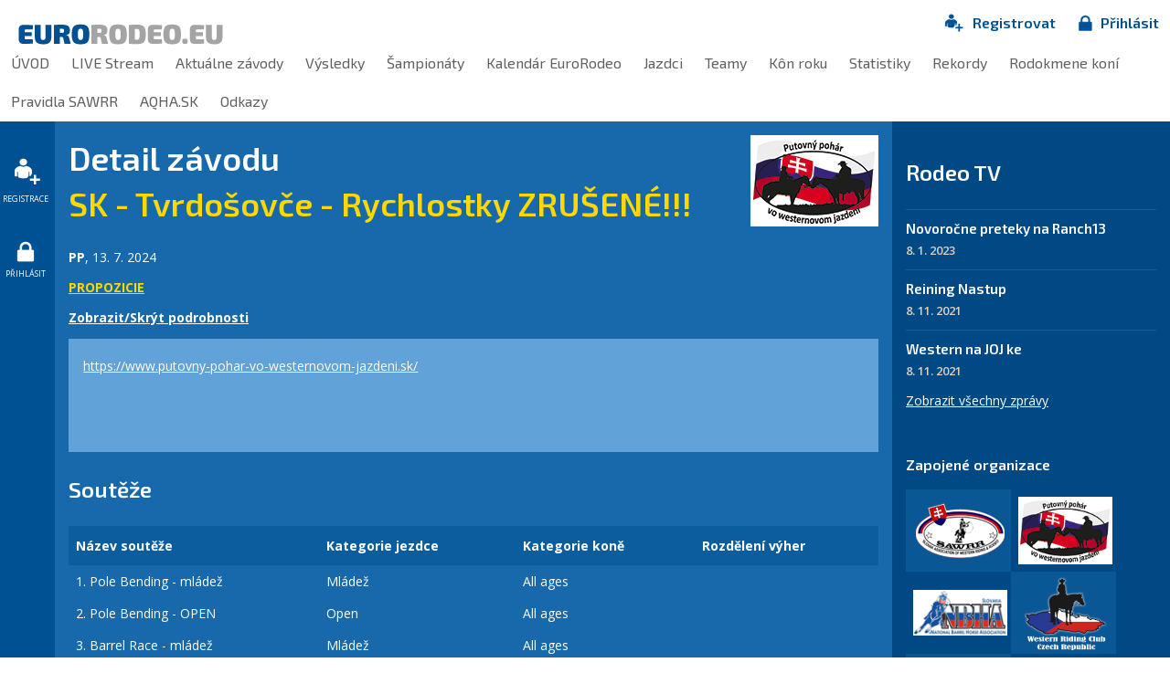

--- FILE ---
content_type: text/html; charset=UTF-8
request_url: https://www.eurorodeo.eu/detail-zavodu/1422
body_size: 4015
content:
    <!DOCTYPE html>
<!--[if lt IE 7]>      <html class="no-js lt-ie9 lt-ie8 lt-ie7"> <![endif]-->
<!--[if IE 7]>         <html class="no-js lt-ie9 lt-ie8"> <![endif]-->
<!--[if IE 8]>         <html class="no-js lt-ie9"> <![endif]-->
<!--[if gt IE 8]><!--> <html class="no-js"> <!--<![endif]-->
<head>
    <meta charset="utf-8">
    <meta http-equiv="X-UA-Compatible" content="IE=edge,chrome=1">
    <meta name="description" content="SK - Tvrdošovče - Rychlostky ZRUŠENÉ!!! - EuroRodeo****" />
    <meta name="keywords" content="kone, stajne, jazdectvo, rodeo,laso,eurorodeo,western" />
    <meta name="author" content="GRAWEB s.r.o., grafika a webdesign" />
    <meta name="viewport" content="width=device-width">
    <meta content="338dac7e8898f0e6-a02858ed67a12916-g284b2865f84e4b1e-f" name="google-translate-customization" />
    <meta name="robots" content="index, follow" />    <title>SK - Tvrdošovče - Rychlostky ZRUŠENÉ!!! | EuroRodeo****</title>
        <link rel="stylesheet" href="/js/libs/magnific-popup/magnific-popup.css">
    <link href="/js/libs/select2-3.4.1/select2.css" rel="stylesheet" type="text/css" media="screen" />
    <link href="/layout/normalize.css" rel="stylesheet" type="text/css" media="all" />
    <link href="/layout/main.css?v75" rel="stylesheet" type="text/css" media="all" />
    <script src="/js/libs/modernizr-2.6.2.min.js"></script>
    <script src="/js/libs/jquery-1.10.2.min.js" type="text/javascript"></script>
    <script type='text/javascript' src='/admin/modules/system/javascript/presentation.js'></script>
    <script type='text/javascript'>
        var currency = '';
    </script>
    <link rel="shortcut icon" href="/favicon.ico?v2" type="image/x-icon">
    <link rel="icon" href="/favicon.ico?v2" type="image/x-icon">
    
        <!-- Facebook Pixel Code -->
        <script>
            !function(f,b,e,v,n,t,s)
            {if(f.fbq)return;n=f.fbq=function(){n.callMethod?
                n.callMethod.apply(n,arguments):n.queue.push(arguments)};
                if(!f._fbq)f._fbq=n;n.push=n;n.loaded=!0;n.version='2.0';
                n.queue=[];t=b.createElement(e);t.async=!0;
                t.src=v;s=b.getElementsByTagName(e)[0];
                s.parentNode.insertBefore(t,s)}(window, document,'script', 'https://connect.facebook.net/en_US/fbevents.js');
            fbq('init', '1196178140900153');
            fbq('track', 'PageView');
        </script>
        <noscript><img height="1" width="1" style="display:none" src="https://www.facebook.com/tr?id=1196178140900153&ev=PageView&noscript=1" /></noscript>
        <!-- End Facebook Pixel Code -->
    
    
        <!-- Google Tag Manager -->
            <script>(function(w,d,s,l,i){w[l]=w[l]||[];w[l].push({'gtm.start':
            new Date().getTime(),event:'gtm.js'});var f=d.getElementsByTagName(s)[0],
            j=d.createElement(s),dl=l!='dataLayer'?'&l='+l:'';j.async=true;j.src=
            'https://www.googletagmanager.com/gtm.js?id='+i+dl;f.parentNode.insertBefore(j,f);
            })(window,document,'script','dataLayer','GTM-W8DGR2XG');</script>
            <!-- End Google Tag Manager -->
    
</head>
<body class="">
<!-- Google Tag Manager (noscript) -->

<noscript><iframe src="https://www.googletagmanager.com/ns.html?id=GTM-W8DGR2XG"
height="0" width="0" style="display:none;visibility:hidden"></iframe></noscript>

<!-- End Google Tag Manager (noscript) -->

<!-- Facebook Pixel Code -->
<noscript><img height="1" width="1" style="display:none" src="https://www.facebook.com/tr?id=1196178140900153&ev=PageView&noscript=1" /></noscript>
<!-- End Facebook Pixel Code -->
<script src="/CookieBar/CookieBar.js"></script>

            
<div id="top">

    <div id="logo"><a href="/"><img src="/layout/images/logo.png" alt="Eurorodeo"></a></div>

    <div id="reg-menu">
        <ul>
                            <li><a href="/jazdec" class="registration"><span>Registrovat</span></a></li>
                <li><a href="/prihlasenie" class="login"><span>Přihlásit</span></a></li>
                    </ul>

    </div>

    <div id="menu">
        <ul class="l1">
                                                                                                <li><a href='/uvod?gr_sid=64064b0014f2a987b9d29c0284e3f0b3'>ÚVOD</a></li>
                                                                                                <li><a href='/live-stream-2?gr_sid=64064b0014f2a987b9d29c0284e3f0b3'>LIVE Stream</a></li>
                                                                                                <li><a href='/aktivni-zavody?gr_sid=64064b0014f2a987b9d29c0284e3f0b3'>Aktuálne závody</a></li>
                                                                                                <li><a href='/zavody?gr_sid=64064b0014f2a987b9d29c0284e3f0b3'>Výsledky</a></li>
                                                                                                <li><a href='/sampionat?gr_sid=64064b0014f2a987b9d29c0284e3f0b3'>Šampionáty</a></li>
                                                                                                <li><a href='/kalendar?gr_sid=64064b0014f2a987b9d29c0284e3f0b3'>Kalendár EuroRodeo</a></li>
                                                                                                <li><a href='/jezdci?gr_sid=64064b0014f2a987b9d29c0284e3f0b3'>Jazdci</a></li>
                                                                                                <li><a href='/teamy?gr_sid=64064b0014f2a987b9d29c0284e3f0b3'>Teamy</a></li>
                                                                                                <li><a href='/kun-roku?gr_sid=64064b0014f2a987b9d29c0284e3f0b3'>Kôn roku</a></li>
                                                                                                <li><a href='/statistiky?gr_sid=64064b0014f2a987b9d29c0284e3f0b3'>Statistiky</a></li>
                                                                                                <li><a href='/rekordy?gr_sid=64064b0014f2a987b9d29c0284e3f0b3'>Rekordy</a></li>
                                                                                                <li><a href='/dbkone?gr_sid=64064b0014f2a987b9d29c0284e3f0b3'>Rodokmene koní</a></li>
                                                                                                <li><a href='/pravidla-sawrr?gr_sid=64064b0014f2a987b9d29c0284e3f0b3'>Pravidla SAWRR</a></li>
                                                                                                <li><a href='/aqha.sk?gr_sid=64064b0014f2a987b9d29c0284e3f0b3'>AQHA.SK</a></li>
                                                                                                <li><a href='/odkazy-2?gr_sid=64064b0014f2a987b9d29c0284e3f0b3'>Odkazy</a></li>
                    </ul>
    </div>

</div>

<div id='mat'>

    <div id="lcol">
        <ul class="sidemenu">
                    <li><a href="/jazdec" title="Registrovat"><img src="/layout/images/reg.png" alt="Registrovat" class="registration"/><span>Registrace</span></a></li>
            <li><a href="/prihlasenie" title="Přihlásit"><img src="/layout/images/login.png" alt="Přihlásit" /><span>Přihlásit</span></a></li>
                </ul>

    </div>

    <div id='page'>

        <div id='content'>
<div id="race-detail">

            <div class="race-detail-org">
            <a href="https://www.putovny-pohar-vo-westernovom-jazdeni.sk/" target="_blank"><img src="/layout/images/logo_pp2.png" alt="PP" title="PP"></a>
        </div>
    
<div class="h1">Detail závodu</div>
<h1 class="alt">SK - Tvrdošovče - Rychlostky ZRUŠENÉ!!!</h1>





<p class="date">
    <strong>PP</strong>,     13. 7. 2024</p>

    <p class="propozice-imp"><a href="https://www.eurorodeo.eu/obrazky-soubory/jk-tvrdosovce-propozicie-2023-29fdd.pdf" target="_blank">propozicie</a></p>

<p><strong><a href="#" class="toggler" data-target="race-details">Zobrazit/Skrýt podrobnosti</a></strong></p>
<div class="toggable light open" id="race-details">
    <div class="race-description"><p style="margin-bottom:1px; margin-left:1px; text-indent:-.5pt"><a href="https://www.putovny-pohar-vo-westernovom-jazdeni.sk/">https://www.putovny-pohar-vo-westernovom-jazdeni.sk/</a></p>

<p style="margin-bottom:1px; margin-left:1px; text-indent:-.5pt">&nbsp;</p>

<p style="margin-bottom:13px">&nbsp;</p></div>    </div>



            <h3>Soutěže</h3>
        <table class="wide race-detail-matches">
            <thead>
                <tr>
                    <th>Název soutěže</th>
                    <th>Kategorie jezdce</th>
                    <th>Kategorie koně</th>
                                                            <th>Rozdělení výher</th>                </tr>
            </thead>
            <tbody>
        <tr>
        <td><span class="nr">1.</span> Pole Bending - mládež</td>
        <td>Mládež</td>
        <td>All ages</td>
                                <td>
                    </td>
            </tr>
            <tr>
        <td><span class="nr">2.</span> Pole Bending - OPEN</td>
        <td>Open</td>
        <td>All ages</td>
                                <td>
                    </td>
            </tr>
            <tr>
        <td><span class="nr">3.</span> Barrel Race - mládež</td>
        <td>Mládež</td>
        <td>All ages</td>
                                <td>
                    </td>
            </tr>
            <tr>
        <td><span class="nr">4.</span> Barrel Race - OPEN</td>
        <td>Open</td>
        <td>All ages</td>
                                <td>
                    </td>
            </tr>
                </tbody>
        </table>
    
</div>

    
            </div> 
        </div>
        <div id="rcol">

			<div class="lang-switch">
                			
<div id="google_translate_element"></div><script type="text/javascript">
function googleTranslateElementInit() {
  new google.translate.TranslateElement({pageLanguage: 'sk', includedLanguages: 'de,en,pl,hu', layout: google.translate.TranslateElement.InlineLayout.SIMPLE, multilanguagePage: true}, 'google_translate_element');
}
</script><script type="text/javascript" src="//translate.google.com/translate_a/element.js?cb=googleTranslateElementInit"></script>
  			
			</div>

                            <div class="news">
                    <h3>Rodeo TV</h3>
                                            <div class="news-item">
                            <h4><a href="/novorocne-preteky-na-ranch13?gr_sid=64064b0014f2a987b9d29c0284e3f0b3">Novoročne preteky na Ranch13</a></h4>
                            <p class="news-date">8. 1. 2023</p>
                            <div class="news-description">
                                <p></p>
                            </div>
                        </div>
                                            <div class="news-item">
                            <h4><a href="/reining-nastup?gr_sid=64064b0014f2a987b9d29c0284e3f0b3">Reining Nastup</a></h4>
                            <p class="news-date">8. 11. 2021</p>
                            <div class="news-description">
                                <p></p>
                            </div>
                        </div>
                                            <div class="news-item">
                            <h4><a href="/western-na-jojke?gr_sid=64064b0014f2a987b9d29c0284e3f0b3">Western na JOJ ke</a></h4>
                            <p class="news-date">8. 11. 2021</p>
                            <div class="news-description">
                                <p></p>
                            </div>
                        </div>
                                        <p class="show-all-news"><a href="/novinky">Zobrazit všechny zprávy</a></p>
                </div>
            
            <div class="logos">
                <h3>Zapojené organizace</h3>
                                                    <ul class="clearfix">                                            
                        <li class="alt"><span></span>
                                                            <a href="http://www.sawrr.sk/" target="_blank"><img src="/layout/images/logo_sawrr.png" alt="SAWRR"></a>
                                                    </li>
                                                                                                                                                                                                    
                        <li><span></span>
                                                            <a href="https://www.putovny-pohar-vo-westernovom-jazdeni.sk/" target="_blank"><img src="/layout/images/logo_pp2.png" alt="PP"></a>
                                                    </li>
                                                                                                                                                                                                                                                                                                                                                            
                        <li><span></span>
                                                            <a href="http://www.nbha.sk/" target="_blank"><img src="/layout/images/logo_nbhask2.png" alt="NBHA.sk"></a>
                                                    </li>
                                                                                                                        
                        <li class="alt"><span></span>
                                                            <a href="https://www.wrc.cz/" target="_blank"><img src="/layout/images/logo_wrc.png" alt="WRC"></a>
                                                    </li>
                                                                                                                        
                        <li class="alt"><span></span>
                                                            <a href="https://nrha.com/" target="_blank"><img src="/layout/images/logo_nrha.png" alt="NRHA"></a>
                                                    </li>
                                                                                                                                                                                                    
                        <li><span></span>
                                                            <a href="https://www.nchacutting.com/" target="_blank"><img src="/layout/images/logo_ncha.png" alt="NCHA"></a>
                                                    </li>
                                                                                                                        
                        <li><span></span>
                                                            <a href="https://www.4ncha.eu/" target="_blank"><img src="/layout/images/logo_4ncha.png" alt="4NCHA"></a>
                                                    </li>
                                                                                                                        
                        <li class="alt"><span></span>
                                                            <a href="http://ercha.org/" target="_blank"><img src="/layout/images/logo_ercha.png" alt="ERCHA"></a>
                                                    </li>
                                                                                                                        
                        <li class="alt"><span></span>
                                                            <a href="https://www.eurorodeo.eu/aqha.sk" target="_blank"><img src="/layout/images/logo_aqha2.png" alt="AQHA"></a>
                                                    </li>
                                                                                                                                                                                                    
                        <li><span></span>
                                                            <a href="https://www.wjl.sk/" target="_blank"><img src="/layout/images/logo_wjl.jpg" alt="WJL"></a>
                                                    </li>
                                                                                                                                                                                                                                                                                                                                                                                                                                                                                                                                                                                                                                                                                                                                                                                                                                                                                                                                                                                                                                                                                                                                                                                                                                                                                                                                                                                                                                                                                                                                                                                                                                                                                                                                                                                                                                                                                                                                                                                                                                                                                                                                                                                                                                                                                                                                                                                                                                                                                            </ul>                            </div>

            <div class="side-facebook" style="background: #ffffff;">
                <iframe src="//www.facebook.com/plugins/likebox.php?href=https%3A%2F%2Fwww.facebook.com%2Feurorodeo.eu&amp;width=222&amp;height=558&amp;colorscheme=light&amp;show_faces=true&amp;header=false&amp;stream=true&amp;show_border=false&amp;appId=102970846552417" scrolling="no" frameborder="0" style="border:none; overflow:hidden; width:222px; height:558px;" allowTransparency="true"></iframe>
            </div>

                            <div class="newsletter-block">
                    
<form action='/admin/modules/webtext/add_recipient.php' method='post' id='WEBTEXT_recipient_form_1' onsubmit='return webx_validate_recipient(1)' class='column'>
    <script type='text/javascript' src='/admin/modules/webtext/javascript/add_recipient.php'></script>
    <script type='text/javascript' src='/admin/modules/webtext/javascript/add_recipient.js'></script>


<h4>Registrace pro odběr novinek a zpráv</h4>
    <p>
        <label for='webx_1_mail' class="visuallyhidden">E-mail: </label>
        <input type='text' name='mail' id='webx_1_mail' size='30' maxlength='255' class='text' value='' placeholder="E-mail:" />
    </p>
    <p>
        <input type='submit' name='submit' class='submit' value='Odeslat' />
        <input type='hidden' name='webx_url' value='/detail-zavodu' />
        <input type='hidden' name='js_value' id='webx_1_js_value' value='0' />
        <input type='hidden' name='frag' value='WEBTEXT_recipient_form_1' /><input type='hidden' name='gr_sid' value='64064b0014f2a987b9d29c0284e3f0b3' />

    </p>
</form>
                </div>
                        <div id='footer' class="clearfix">
                <p>Copyright &copy; 2013 <a href='https://www.eurorodeo.eu'>Eurorodeo</a></p>
                <p>Vyrobila reklamní agentura <a href='http://www.graweb.com/'>GRAWEB</a></p>
            </div>
        </div>

    </div>
        <script src="/js/libs/jquery.bxslider/jquery.bxslider.min.js" type="text/javascript"></script>
        <script src="/js/libs/magnific-popup/jquery.magnific-popup.min.js"></script>
    <script src="/js/libs/jquery.tipsy.js" type="text/javascript"></script>
    <script src="/js/trans.php?lang=sk" type="text/javascript"></script>
    <script src="/js/libs/select2-3.4.1/select2.js" type="text/javascript"></script>
    <script src="/js/libs/raphael-2.1.2/raphael-min.js" type="text/javascript"></script>
    <script src="/js/libs/morris/morris.min.js" type="text/javascript"></script>
    <script src="/js/libs/jquery.filtertable/jquery.filtertable.min.js" type="text/javascript"></script>
    <script src="/js/libs/jquery.tablesorter/jquery.tablesorter.min.js" type="text/javascript"></script>
    <script src="/js/plugins.js?v2" type="text/javascript"></script>
    <script src="/js/script.js?33" type="text/javascript"></script>
    <script src="/js/main.js?v7" type="text/javascript"></script>

        
</body>
</html>

--- FILE ---
content_type: application/javascript
request_url: https://www.eurorodeo.eu/js/libs/morris/morris.min.js
body_size: 9868
content:
/* @license
morris.js v0.5.1
Copyright 2014 Olly Smith All rights reserved.
Licensed under the BSD-2-Clause License.
*/
(function(){var a,b,c,d,e=[].slice,f=function(a,b){return function(){return a.apply(b,arguments)}},g={}.hasOwnProperty,h=function(a,b){function c(){this.constructor=a}for(var d in b)g.call(b,d)&&(a[d]=b[d]);return c.prototype=b.prototype,a.prototype=new c,a.__super__=b.prototype,a},i=[].indexOf||function(a){for(var b=0,c=this.length;c>b;b++)if(b in this&&this[b]===a)return b;return-1};b=window.Morris={},a=jQuery,b.EventEmitter=function(){function a(){}return a.prototype.on=function(a,b){return null==this.handlers&&(this.handlers={}),null==this.handlers[a]&&(this.handlers[a]=[]),this.handlers[a].push(b),this},a.prototype.fire=function(){var a,b,c,d,f,g,h;if(c=arguments[0],a=2<=arguments.length?e.call(arguments,1):[],null!=this.handlers&&null!=this.handlers[c]){for(g=this.handlers[c],h=[],d=0,f=g.length;f>d;d++)b=g[d],h.push(b.apply(null,a));return h}},a}(),b.commas=function(a){var b,c,d,e;return null!=a?(d=0>a?"-":"",b=Math.abs(a),c=Math.floor(b).toFixed(0),d+=c.replace(/(?=(?:\d{3})+$)(?!^)/g,","),e=b.toString(),e.length>c.length&&(d+=e.slice(c.length)),d):"-"},b.pad2=function(a){return(10>a?"0":"")+a},b.Grid=function(c){function d(b){this.resizeHandler=f(this.resizeHandler,this);var c=this;if(this.el="string"==typeof b.element?a(document.getElementById(b.element)):a(b.element),null==this.el||0===this.el.length)throw new Error("Graph container element not found");"static"===this.el.css("position")&&this.el.css("position","relative"),this.options=a.extend({},this.gridDefaults,this.defaults||{},b),"string"==typeof this.options.units&&(this.options.postUnits=b.units),this.raphael=new Raphael(this.el[0]),this.elementWidth=null,this.elementHeight=null,this.dirty=!1,this.selectFrom=null,this.init&&this.init(),this.setData(this.options.data),this.el.bind("mousemove",function(a){var b,d,e,f,g;return d=c.el.offset(),g=a.pageX-d.left,c.selectFrom?(b=c.data[c.hitTest(Math.min(g,c.selectFrom))]._x,e=c.data[c.hitTest(Math.max(g,c.selectFrom))]._x,f=e-b,c.selectionRect.attr({x:b,width:f})):c.fire("hovermove",g,a.pageY-d.top)}),this.el.bind("mouseleave",function(){return c.selectFrom&&(c.selectionRect.hide(),c.selectFrom=null),c.fire("hoverout")}),this.el.bind("touchstart touchmove touchend",function(a){var b,d;return d=a.originalEvent.touches[0]||a.originalEvent.changedTouches[0],b=c.el.offset(),c.fire("hovermove",d.pageX-b.left,d.pageY-b.top)}),this.el.bind("click",function(a){var b;return b=c.el.offset(),c.fire("gridclick",a.pageX-b.left,a.pageY-b.top)}),this.options.rangeSelect&&(this.selectionRect=this.raphael.rect(0,0,0,this.el.innerHeight()).attr({fill:this.options.rangeSelectColor,stroke:!1}).toBack().hide(),this.el.bind("mousedown",function(a){var b;return b=c.el.offset(),c.startRange(a.pageX-b.left)}),this.el.bind("mouseup",function(a){var b;return b=c.el.offset(),c.endRange(a.pageX-b.left),c.fire("hovermove",a.pageX-b.left,a.pageY-b.top)})),this.options.resize&&a(window).bind("resize",function(){return null!=c.timeoutId&&window.clearTimeout(c.timeoutId),c.timeoutId=window.setTimeout(c.resizeHandler,100)}),this.el.css("-webkit-tap-highlight-color","rgba(0,0,0,0)"),this.postInit&&this.postInit()}return h(d,c),d.prototype.gridDefaults={dateFormat:null,axes:!0,grid:!0,gridLineColor:"#aaa",gridStrokeWidth:.5,gridTextColor:"#888",gridTextSize:12,gridTextFamily:"sans-serif",gridTextWeight:"normal",hideHover:!1,yLabelFormat:null,xLabelAngle:0,numLines:5,padding:25,parseTime:!0,postUnits:"",preUnits:"",ymax:"auto",ymin:"auto 0",goals:[],goalStrokeWidth:1,goalLineColors:["#666633","#999966","#cc6666","#663333"],events:[],eventStrokeWidth:1,eventLineColors:["#005a04","#ccffbb","#3a5f0b","#005502"],rangeSelect:null,rangeSelectColor:"#eef",resize:!1},d.prototype.setData=function(a,c){var d,e,f,g,h,i,j,k,l,m,n,o,p,q,r;return null==c&&(c=!0),this.options.data=a,null==a||0===a.length?(this.data=[],this.raphael.clear(),null!=this.hover&&this.hover.hide(),void 0):(o=this.cumulative?0:null,p=this.cumulative?0:null,this.options.goals.length>0&&(h=Math.min.apply(Math,this.options.goals),g=Math.max.apply(Math,this.options.goals),p=null!=p?Math.min(p,h):h,o=null!=o?Math.max(o,g):g),this.data=function(){var c,d,g;for(g=[],f=c=0,d=a.length;d>c;f=++c)j=a[f],i={src:j},i.label=j[this.options.xkey],this.options.parseTime?(i.x=b.parseDate(i.label),this.options.dateFormat?i.label=this.options.dateFormat(i.x):"number"==typeof i.label&&(i.label=new Date(i.label).toString())):(i.x=f,this.options.xLabelFormat&&(i.label=this.options.xLabelFormat(i))),l=0,i.y=function(){var a,b,c,d;for(c=this.options.ykeys,d=[],e=a=0,b=c.length;b>a;e=++a)n=c[e],q=j[n],"string"==typeof q&&(q=parseFloat(q)),null!=q&&"number"!=typeof q&&(q=null),null!=q&&(this.cumulative?l+=q:null!=o?(o=Math.max(q,o),p=Math.min(q,p)):o=p=q),this.cumulative&&null!=l&&(o=Math.max(l,o),p=Math.min(l,p)),d.push(q);return d}.call(this),g.push(i);return g}.call(this),this.options.parseTime&&(this.data=this.data.sort(function(a,b){return(a.x>b.x)-(b.x>a.x)})),this.xmin=this.data[0].x,this.xmax=this.data[this.data.length-1].x,this.events=[],this.options.events.length>0&&(this.events=this.options.parseTime?function(){var a,c,e,f;for(e=this.options.events,f=[],a=0,c=e.length;c>a;a++)d=e[a],f.push(b.parseDate(d));return f}.call(this):this.options.events,this.xmax=Math.max(this.xmax,Math.max.apply(Math,this.events)),this.xmin=Math.min(this.xmin,Math.min.apply(Math,this.events))),this.xmin===this.xmax&&(this.xmin-=1,this.xmax+=1),this.ymin=this.yboundary("min",p),this.ymax=this.yboundary("max",o),this.ymin===this.ymax&&(p&&(this.ymin-=1),this.ymax+=1),((r=this.options.axes)===!0||"both"===r||"y"===r||this.options.grid===!0)&&(this.options.ymax===this.gridDefaults.ymax&&this.options.ymin===this.gridDefaults.ymin?(this.grid=this.autoGridLines(this.ymin,this.ymax,this.options.numLines),this.ymin=Math.min(this.ymin,this.grid[0]),this.ymax=Math.max(this.ymax,this.grid[this.grid.length-1])):(k=(this.ymax-this.ymin)/(this.options.numLines-1),this.grid=function(){var a,b,c,d;for(d=[],m=a=b=this.ymin,c=this.ymax;k>0?c>=a:a>=c;m=a+=k)d.push(m);return d}.call(this))),this.dirty=!0,c?this.redraw():void 0)},d.prototype.yboundary=function(a,b){var c,d;return c=this.options["y"+a],"string"==typeof c?"auto"===c.slice(0,4)?c.length>5?(d=parseInt(c.slice(5),10),null==b?d:Math[a](b,d)):null!=b?b:0:parseInt(c,10):c},d.prototype.autoGridLines=function(a,b,c){var d,e,f,g,h,i,j,k,l;return h=b-a,l=Math.floor(Math.log(h)/Math.log(10)),j=Math.pow(10,l),e=Math.floor(a/j)*j,d=Math.ceil(b/j)*j,i=(d-e)/(c-1),1===j&&i>1&&Math.ceil(i)!==i&&(i=Math.ceil(i),d=e+i*(c-1)),0>e&&d>0&&(e=Math.floor(a/i)*i,d=Math.ceil(b/i)*i),1>i?(g=Math.floor(Math.log(i)/Math.log(10)),f=function(){var a,b;for(b=[],k=a=e;i>0?d>=a:a>=d;k=a+=i)b.push(parseFloat(k.toFixed(1-g)));return b}()):f=function(){var a,b;for(b=[],k=a=e;i>0?d>=a:a>=d;k=a+=i)b.push(k);return b}(),f},d.prototype._calc=function(){var a,b,c,d,e,f,g,h;return e=this.el.width(),c=this.el.height(),(this.elementWidth!==e||this.elementHeight!==c||this.dirty)&&(this.elementWidth=e,this.elementHeight=c,this.dirty=!1,this.left=this.options.padding,this.right=this.elementWidth-this.options.padding,this.top=this.options.padding,this.bottom=this.elementHeight-this.options.padding,((g=this.options.axes)===!0||"both"===g||"y"===g)&&(f=function(){var a,c,d,e;for(d=this.grid,e=[],a=0,c=d.length;c>a;a++)b=d[a],e.push(this.measureText(this.yAxisFormat(b)).width);return e}.call(this),this.left+=Math.max.apply(Math,f)),((h=this.options.axes)===!0||"both"===h||"x"===h)&&(a=function(){var a,b,c;for(c=[],d=a=0,b=this.data.length;b>=0?b>a:a>b;d=b>=0?++a:--a)c.push(this.measureText(this.data[d].text,-this.options.xLabelAngle).height);return c}.call(this),this.bottom-=Math.max.apply(Math,a)),this.width=Math.max(1,this.right-this.left),this.height=Math.max(1,this.bottom-this.top),this.dx=this.width/(this.xmax-this.xmin),this.dy=this.height/(this.ymax-this.ymin),this.calc)?this.calc():void 0},d.prototype.transY=function(a){return this.bottom-(a-this.ymin)*this.dy},d.prototype.transX=function(a){return 1===this.data.length?(this.left+this.right)/2:this.left+(a-this.xmin)*this.dx},d.prototype.redraw=function(){return this.raphael.clear(),this._calc(),this.drawGrid(),this.drawGoals(),this.drawEvents(),this.draw?this.draw():void 0},d.prototype.measureText=function(a,b){var c,d;return null==b&&(b=0),d=this.raphael.text(100,100,a).attr("font-size",this.options.gridTextSize).attr("font-family",this.options.gridTextFamily).attr("font-weight",this.options.gridTextWeight).rotate(b),c=d.getBBox(),d.remove(),c},d.prototype.yAxisFormat=function(a){return this.yLabelFormat(a)},d.prototype.yLabelFormat=function(a){return"function"==typeof this.options.yLabelFormat?this.options.yLabelFormat(a):""+this.options.preUnits+b.commas(a)+this.options.postUnits},d.prototype.drawGrid=function(){var a,b,c,d,e,f,g,h;if(this.options.grid!==!1||(e=this.options.axes)===!0||"both"===e||"y"===e){for(f=this.grid,h=[],c=0,d=f.length;d>c;c++)a=f[c],b=this.transY(a),((g=this.options.axes)===!0||"both"===g||"y"===g)&&this.drawYAxisLabel(this.left-this.options.padding/2,b,this.yAxisFormat(a)),this.options.grid?h.push(this.drawGridLine("M"+this.left+","+b+"H"+(this.left+this.width))):h.push(void 0);return h}},d.prototype.drawGoals=function(){var a,b,c,d,e,f,g;for(f=this.options.goals,g=[],c=d=0,e=f.length;e>d;c=++d)b=f[c],a=this.options.goalLineColors[c%this.options.goalLineColors.length],g.push(this.drawGoal(b,a));return g},d.prototype.drawEvents=function(){var a,b,c,d,e,f,g;for(f=this.events,g=[],c=d=0,e=f.length;e>d;c=++d)b=f[c],a=this.options.eventLineColors[c%this.options.eventLineColors.length],g.push(this.drawEvent(b,a));return g},d.prototype.drawGoal=function(a,b){return this.raphael.path("M"+this.left+","+this.transY(a)+"H"+this.right).attr("stroke",b).attr("stroke-width",this.options.goalStrokeWidth)},d.prototype.drawEvent=function(a,b){return this.raphael.path("M"+this.transX(a)+","+this.bottom+"V"+this.top).attr("stroke",b).attr("stroke-width",this.options.eventStrokeWidth)},d.prototype.drawYAxisLabel=function(a,b,c){return this.raphael.text(a,b,c).attr("font-size",this.options.gridTextSize).attr("font-family",this.options.gridTextFamily).attr("font-weight",this.options.gridTextWeight).attr("fill",this.options.gridTextColor).attr("text-anchor","end")},d.prototype.drawGridLine=function(a){return this.raphael.path(a).attr("stroke",this.options.gridLineColor).attr("stroke-width",this.options.gridStrokeWidth)},d.prototype.startRange=function(a){return this.hover.hide(),this.selectFrom=a,this.selectionRect.attr({x:a,width:0}).show()},d.prototype.endRange=function(a){var b,c;return this.selectFrom?(c=Math.min(this.selectFrom,a),b=Math.max(this.selectFrom,a),this.options.rangeSelect.call(this.el,{start:this.data[this.hitTest(c)].x,end:this.data[this.hitTest(b)].x}),this.selectFrom=null):void 0},d.prototype.resizeHandler=function(){return this.timeoutId=null,this.raphael.setSize(this.el.width(),this.el.height()),this.redraw()},d}(b.EventEmitter),b.parseDate=function(a){var b,c,d,e,f,g,h,i,j,k,l;return"number"==typeof a?a:(c=a.match(/^(\d+) Q(\d)$/),e=a.match(/^(\d+)-(\d+)$/),f=a.match(/^(\d+)-(\d+)-(\d+)$/),h=a.match(/^(\d+) W(\d+)$/),i=a.match(/^(\d+)-(\d+)-(\d+)[ T](\d+):(\d+)(Z|([+-])(\d\d):?(\d\d))?$/),j=a.match(/^(\d+)-(\d+)-(\d+)[ T](\d+):(\d+):(\d+(\.\d+)?)(Z|([+-])(\d\d):?(\d\d))?$/),c?new Date(parseInt(c[1],10),3*parseInt(c[2],10)-1,1).getTime():e?new Date(parseInt(e[1],10),parseInt(e[2],10)-1,1).getTime():f?new Date(parseInt(f[1],10),parseInt(f[2],10)-1,parseInt(f[3],10)).getTime():h?(k=new Date(parseInt(h[1],10),0,1),4!==k.getDay()&&k.setMonth(0,1+(4-k.getDay()+7)%7),k.getTime()+6048e5*parseInt(h[2],10)):i?i[6]?(g=0,"Z"!==i[6]&&(g=60*parseInt(i[8],10)+parseInt(i[9],10),"+"===i[7]&&(g=0-g)),Date.UTC(parseInt(i[1],10),parseInt(i[2],10)-1,parseInt(i[3],10),parseInt(i[4],10),parseInt(i[5],10)+g)):new Date(parseInt(i[1],10),parseInt(i[2],10)-1,parseInt(i[3],10),parseInt(i[4],10),parseInt(i[5],10)).getTime():j?(l=parseFloat(j[6]),b=Math.floor(l),d=Math.round(1e3*(l-b)),j[8]?(g=0,"Z"!==j[8]&&(g=60*parseInt(j[10],10)+parseInt(j[11],10),"+"===j[9]&&(g=0-g)),Date.UTC(parseInt(j[1],10),parseInt(j[2],10)-1,parseInt(j[3],10),parseInt(j[4],10),parseInt(j[5],10)+g,b,d)):new Date(parseInt(j[1],10),parseInt(j[2],10)-1,parseInt(j[3],10),parseInt(j[4],10),parseInt(j[5],10),b,d).getTime()):new Date(parseInt(a,10),0,1).getTime())},b.Hover=function(){function c(c){null==c&&(c={}),this.options=a.extend({},b.Hover.defaults,c),this.el=a("<div class='"+this.options["class"]+"'></div>"),this.el.hide(),this.options.parent.append(this.el)}return c.defaults={"class":"morris-hover morris-default-style"},c.prototype.update=function(a,b,c){return a?(this.html(a),this.show(),this.moveTo(b,c)):this.hide()},c.prototype.html=function(a){return this.el.html(a)},c.prototype.moveTo=function(a,b){var c,d,e,f,g,h;return g=this.options.parent.innerWidth(),f=this.options.parent.innerHeight(),d=this.el.outerWidth(),c=this.el.outerHeight(),e=Math.min(Math.max(0,a-d/2),g-d),null!=b?(h=b-c-10,0>h&&(h=b+10,h+c>f&&(h=f/2-c/2))):h=f/2-c/2,this.el.css({left:e+"px",top:parseInt(h)+"px"})},c.prototype.show=function(){return this.el.show()},c.prototype.hide=function(){return this.el.hide()},c}(),b.Line=function(a){function c(a){return this.hilight=f(this.hilight,this),this.onHoverOut=f(this.onHoverOut,this),this.onHoverMove=f(this.onHoverMove,this),this.onGridClick=f(this.onGridClick,this),this instanceof b.Line?(c.__super__.constructor.call(this,a),void 0):new b.Line(a)}return h(c,a),c.prototype.init=function(){return"always"!==this.options.hideHover?(this.hover=new b.Hover({parent:this.el}),this.on("hovermove",this.onHoverMove),this.on("hoverout",this.onHoverOut),this.on("gridclick",this.onGridClick)):void 0},c.prototype.defaults={lineWidth:3,pointSize:4,lineColors:["#0b62a4","#7A92A3","#4da74d","#afd8f8","#edc240","#cb4b4b","#9440ed"],pointStrokeWidths:[1],pointStrokeColors:["#ffffff"],pointFillColors:[],smooth:!0,xLabels:"auto",xLabelFormat:null,xLabelMargin:24,hideHover:!1},c.prototype.calc=function(){return this.calcPoints(),this.generatePaths()},c.prototype.calcPoints=function(){var a,b,c,d,e,f;for(e=this.data,f=[],c=0,d=e.length;d>c;c++)a=e[c],a._x=this.transX(a.x),a._y=function(){var c,d,e,f;for(e=a.y,f=[],c=0,d=e.length;d>c;c++)b=e[c],null!=b?f.push(this.transY(b)):f.push(b);return f}.call(this),f.push(a._ymax=Math.min.apply(Math,[this.bottom].concat(function(){var c,d,e,f;for(e=a._y,f=[],c=0,d=e.length;d>c;c++)b=e[c],null!=b&&f.push(b);return f}())));return f},c.prototype.hitTest=function(a){var b,c,d,e,f;if(0===this.data.length)return null;for(f=this.data.slice(1),b=d=0,e=f.length;e>d&&(c=f[b],!(a<(c._x+this.data[b]._x)/2));b=++d);return b},c.prototype.onGridClick=function(a,b){var c;return c=this.hitTest(a),this.fire("click",c,this.data[c].src,a,b)},c.prototype.onHoverMove=function(a){var b;return b=this.hitTest(a),this.displayHoverForRow(b)},c.prototype.onHoverOut=function(){return this.options.hideHover!==!1?this.displayHoverForRow(null):void 0},c.prototype.displayHoverForRow=function(a){var b;return null!=a?((b=this.hover).update.apply(b,this.hoverContentForRow(a)),this.hilight(a)):(this.hover.hide(),this.hilight())},c.prototype.hoverContentForRow=function(a){var b,c,d,e,f,g,h;for(d=this.data[a],b="<div class='morris-hover-row-label'>"+d.label+"</div>",h=d.y,c=f=0,g=h.length;g>f;c=++f)e=h[c],b+="<div class='morris-hover-point' style='color: "+this.colorFor(d,c,"label")+"'>\n  "+this.options.labels[c]+":\n  "+this.yLabelFormat(e)+"\n</div>";return"function"==typeof this.options.hoverCallback&&(b=this.options.hoverCallback(a,this.options,b,d.src)),[b,d._x,d._ymax]},c.prototype.generatePaths=function(){var a,c,d,e;return this.paths=function(){var f,g,h,j;for(j=[],c=f=0,g=this.options.ykeys.length;g>=0?g>f:f>g;c=g>=0?++f:--f)e="boolean"==typeof this.options.smooth?this.options.smooth:(h=this.options.ykeys[c],i.call(this.options.smooth,h)>=0),a=function(){var a,b,e,f;for(e=this.data,f=[],a=0,b=e.length;b>a;a++)d=e[a],void 0!==d._y[c]&&f.push({x:d._x,y:d._y[c]});return f}.call(this),a.length>1?j.push(b.Line.createPath(a,e,this.bottom)):j.push(null);return j}.call(this)},c.prototype.draw=function(){var a;return((a=this.options.axes)===!0||"both"===a||"x"===a)&&this.drawXAxis(),this.drawSeries(),this.options.hideHover===!1?this.displayHoverForRow(this.data.length-1):void 0},c.prototype.drawXAxis=function(){var a,c,d,e,f,g,h,i,j,k,l=this;for(h=this.bottom+this.options.padding/2,f=null,e=null,a=function(a,b){var c,d,g,i,j;return c=l.drawXAxisLabel(l.transX(b),h,a),j=c.getBBox(),c.transform("r"+-l.options.xLabelAngle),d=c.getBBox(),c.transform("t0,"+d.height/2+"..."),0!==l.options.xLabelAngle&&(i=-.5*j.width*Math.cos(l.options.xLabelAngle*Math.PI/180),c.transform("t"+i+",0...")),d=c.getBBox(),(null==f||f>=d.x+d.width||null!=e&&e>=d.x)&&d.x>=0&&d.x+d.width<l.el.width()?(0!==l.options.xLabelAngle&&(g=1.25*l.options.gridTextSize/Math.sin(l.options.xLabelAngle*Math.PI/180),e=d.x-g),f=d.x-l.options.xLabelMargin):c.remove()},d=this.options.parseTime?1===this.data.length&&"auto"===this.options.xLabels?[[this.data[0].label,this.data[0].x]]:b.labelSeries(this.xmin,this.xmax,this.width,this.options.xLabels,this.options.xLabelFormat):function(){var a,b,c,d;for(c=this.data,d=[],a=0,b=c.length;b>a;a++)g=c[a],d.push([g.label,g.x]);return d}.call(this),d.reverse(),k=[],i=0,j=d.length;j>i;i++)c=d[i],k.push(a(c[0],c[1]));return k},c.prototype.drawSeries=function(){var a,b,c,d,e,f;for(this.seriesPoints=[],a=b=d=this.options.ykeys.length-1;0>=d?0>=b:b>=0;a=0>=d?++b:--b)this._drawLineFor(a);for(f=[],a=c=e=this.options.ykeys.length-1;0>=e?0>=c:c>=0;a=0>=e?++c:--c)f.push(this._drawPointFor(a));return f},c.prototype._drawPointFor=function(a){var b,c,d,e,f,g;for(this.seriesPoints[a]=[],f=this.data,g=[],d=0,e=f.length;e>d;d++)c=f[d],b=null,null!=c._y[a]&&(b=this.drawLinePoint(c._x,c._y[a],this.colorFor(c,a,"point"),a)),g.push(this.seriesPoints[a].push(b));return g},c.prototype._drawLineFor=function(a){var b;return b=this.paths[a],null!==b?this.drawLinePath(b,this.colorFor(null,a,"line"),a):void 0},c.createPath=function(a,c,d){var e,f,g,h,i,j,k,l,m,n,o,p,q,r;for(k="",c&&(g=b.Line.gradients(a)),l={y:null},h=q=0,r=a.length;r>q;h=++q)e=a[h],null!=e.y&&(null!=l.y?c?(f=g[h],j=g[h-1],i=(e.x-l.x)/4,m=l.x+i,o=Math.min(d,l.y+i*j),n=e.x-i,p=Math.min(d,e.y-i*f),k+="C"+m+","+o+","+n+","+p+","+e.x+","+e.y):k+="L"+e.x+","+e.y:c&&null==g[h]||(k+="M"+e.x+","+e.y)),l=e;return k},c.gradients=function(a){var b,c,d,e,f,g,h,i;for(c=function(a,b){return(a.y-b.y)/(a.x-b.x)},i=[],d=g=0,h=a.length;h>g;d=++g)b=a[d],null!=b.y?(e=a[d+1]||{y:null},f=a[d-1]||{y:null},null!=f.y&&null!=e.y?i.push(c(f,e)):null!=f.y?i.push(c(f,b)):null!=e.y?i.push(c(b,e)):i.push(null)):i.push(null);return i},c.prototype.hilight=function(a){var b,c,d,e,f;if(null!==this.prevHilight&&this.prevHilight!==a)for(b=c=0,e=this.seriesPoints.length-1;e>=0?e>=c:c>=e;b=e>=0?++c:--c)this.seriesPoints[b][this.prevHilight]&&this.seriesPoints[b][this.prevHilight].animate(this.pointShrinkSeries(b));if(null!==a&&this.prevHilight!==a)for(b=d=0,f=this.seriesPoints.length-1;f>=0?f>=d:d>=f;b=f>=0?++d:--d)this.seriesPoints[b][a]&&this.seriesPoints[b][a].animate(this.pointGrowSeries(b));return this.prevHilight=a},c.prototype.colorFor=function(a,b,c){return"function"==typeof this.options.lineColors?this.options.lineColors.call(this,a,b,c):"point"===c?this.options.pointFillColors[b%this.options.pointFillColors.length]||this.options.lineColors[b%this.options.lineColors.length]:this.options.lineColors[b%this.options.lineColors.length]},c.prototype.drawXAxisLabel=function(a,b,c){return this.raphael.text(a,b,c).attr("font-size",this.options.gridTextSize).attr("font-family",this.options.gridTextFamily).attr("font-weight",this.options.gridTextWeight).attr("fill",this.options.gridTextColor)},c.prototype.drawLinePath=function(a,b,c){return this.raphael.path(a).attr("stroke",b).attr("stroke-width",this.lineWidthForSeries(c))},c.prototype.drawLinePoint=function(a,b,c,d){return this.raphael.circle(a,b,this.pointSizeForSeries(d)).attr("fill",c).attr("stroke-width",this.pointStrokeWidthForSeries(d)).attr("stroke",this.pointStrokeColorForSeries(d))},c.prototype.pointStrokeWidthForSeries=function(a){return this.options.pointStrokeWidths[a%this.options.pointStrokeWidths.length]},c.prototype.pointStrokeColorForSeries=function(a){return this.options.pointStrokeColors[a%this.options.pointStrokeColors.length]},c.prototype.lineWidthForSeries=function(a){return this.options.lineWidth instanceof Array?this.options.lineWidth[a%this.options.lineWidth.length]:this.options.lineWidth},c.prototype.pointSizeForSeries=function(a){return this.options.pointSize instanceof Array?this.options.pointSize[a%this.options.pointSize.length]:this.options.pointSize},c.prototype.pointGrowSeries=function(a){return Raphael.animation({r:this.pointSizeForSeries(a)+3},25,"linear")},c.prototype.pointShrinkSeries=function(a){return Raphael.animation({r:this.pointSizeForSeries(a)},25,"linear")},c}(b.Grid),b.labelSeries=function(c,d,e,f,g){var h,i,j,k,l,m,n,o,p,q,r;if(j=200*(d-c)/e,i=new Date(c),n=b.LABEL_SPECS[f],void 0===n)for(r=b.AUTO_LABEL_ORDER,p=0,q=r.length;q>p;p++)if(k=r[p],m=b.LABEL_SPECS[k],j>=m.span){n=m;break}for(void 0===n&&(n=b.LABEL_SPECS.second),g&&(n=a.extend({},n,{fmt:g})),h=n.start(i),l=[];(o=h.getTime())<=d;)o>=c&&l.push([n.fmt(h),o]),n.incr(h);return l},c=function(a){return{span:60*a*1e3,start:function(a){return new Date(a.getFullYear(),a.getMonth(),a.getDate(),a.getHours())},fmt:function(a){return""+b.pad2(a.getHours())+":"+b.pad2(a.getMinutes())},incr:function(b){return b.setUTCMinutes(b.getUTCMinutes()+a)}}},d=function(a){return{span:1e3*a,start:function(a){return new Date(a.getFullYear(),a.getMonth(),a.getDate(),a.getHours(),a.getMinutes())},fmt:function(a){return""+b.pad2(a.getHours())+":"+b.pad2(a.getMinutes())+":"+b.pad2(a.getSeconds())},incr:function(b){return b.setUTCSeconds(b.getUTCSeconds()+a)}}},b.LABEL_SPECS={decade:{span:1728e8,start:function(a){return new Date(a.getFullYear()-a.getFullYear()%10,0,1)},fmt:function(a){return""+a.getFullYear()},incr:function(a){return a.setFullYear(a.getFullYear()+10)}},year:{span:1728e7,start:function(a){return new Date(a.getFullYear(),0,1)},fmt:function(a){return""+a.getFullYear()},incr:function(a){return a.setFullYear(a.getFullYear()+1)}},month:{span:24192e5,start:function(a){return new Date(a.getFullYear(),a.getMonth(),1)},fmt:function(a){return""+a.getFullYear()+"-"+b.pad2(a.getMonth()+1)},incr:function(a){return a.setMonth(a.getMonth()+1)}},week:{span:6048e5,start:function(a){return new Date(a.getFullYear(),a.getMonth(),a.getDate())},fmt:function(a){return""+a.getFullYear()+"-"+b.pad2(a.getMonth()+1)+"-"+b.pad2(a.getDate())},incr:function(a){return a.setDate(a.getDate()+7)}},day:{span:864e5,start:function(a){return new Date(a.getFullYear(),a.getMonth(),a.getDate())},fmt:function(a){return""+a.getFullYear()+"-"+b.pad2(a.getMonth()+1)+"-"+b.pad2(a.getDate())},incr:function(a){return a.setDate(a.getDate()+1)}},hour:c(60),"30min":c(30),"15min":c(15),"10min":c(10),"5min":c(5),minute:c(1),"30sec":d(30),"15sec":d(15),"10sec":d(10),"5sec":d(5),second:d(1)},b.AUTO_LABEL_ORDER=["decade","year","month","week","day","hour","30min","15min","10min","5min","minute","30sec","15sec","10sec","5sec","second"],b.Area=function(c){function d(c){var f;return this instanceof b.Area?(f=a.extend({},e,c),this.cumulative=!f.behaveLikeLine,"auto"===f.fillOpacity&&(f.fillOpacity=f.behaveLikeLine?.8:1),d.__super__.constructor.call(this,f),void 0):new b.Area(c)}var e;return h(d,c),e={fillOpacity:"auto",behaveLikeLine:!1},d.prototype.calcPoints=function(){var a,b,c,d,e,f,g;for(f=this.data,g=[],d=0,e=f.length;e>d;d++)a=f[d],a._x=this.transX(a.x),b=0,a._y=function(){var d,e,f,g;for(f=a.y,g=[],d=0,e=f.length;e>d;d++)c=f[d],this.options.behaveLikeLine?g.push(this.transY(c)):(b+=c||0,g.push(this.transY(b)));return g}.call(this),g.push(a._ymax=Math.max.apply(Math,a._y));return g},d.prototype.drawSeries=function(){var a,b,c,d,e,f,g,h;for(this.seriesPoints=[],b=this.options.behaveLikeLine?function(){f=[];for(var a=0,b=this.options.ykeys.length-1;b>=0?b>=a:a>=b;b>=0?a++:a--)f.push(a);return f}.apply(this):function(){g=[];for(var a=e=this.options.ykeys.length-1;0>=e?0>=a:a>=0;0>=e?a++:a--)g.push(a);return g}.apply(this),h=[],c=0,d=b.length;d>c;c++)a=b[c],this._drawFillFor(a),this._drawLineFor(a),h.push(this._drawPointFor(a));return h},d.prototype._drawFillFor=function(a){var b;return b=this.paths[a],null!==b?(b+="L"+this.transX(this.xmax)+","+this.bottom+"L"+this.transX(this.xmin)+","+this.bottom+"Z",this.drawFilledPath(b,this.fillForSeries(a))):void 0},d.prototype.fillForSeries=function(a){var b;return b=Raphael.rgb2hsl(this.colorFor(this.data[a],a,"line")),Raphael.hsl(b.h,this.options.behaveLikeLine?.9*b.s:.75*b.s,Math.min(.98,this.options.behaveLikeLine?1.2*b.l:1.25*b.l))},d.prototype.drawFilledPath=function(a,b){return this.raphael.path(a).attr("fill",b).attr("fill-opacity",this.options.fillOpacity).attr("stroke","none")},d}(b.Line),b.Bar=function(c){function d(c){return this.onHoverOut=f(this.onHoverOut,this),this.onHoverMove=f(this.onHoverMove,this),this.onGridClick=f(this.onGridClick,this),this instanceof b.Bar?(d.__super__.constructor.call(this,a.extend({},c,{parseTime:!1})),void 0):new b.Bar(c)}return h(d,c),d.prototype.init=function(){return this.cumulative=this.options.stacked,"always"!==this.options.hideHover?(this.hover=new b.Hover({parent:this.el}),this.on("hovermove",this.onHoverMove),this.on("hoverout",this.onHoverOut),this.on("gridclick",this.onGridClick)):void 0},d.prototype.defaults={barSizeRatio:.75,barGap:3,barColors:["#0b62a4","#7a92a3","#4da74d","#afd8f8","#edc240","#cb4b4b","#9440ed"],barOpacity:1,barRadius:[0,0,0,0],xLabelMargin:50},d.prototype.calc=function(){var a;return this.calcBars(),this.options.hideHover===!1?(a=this.hover).update.apply(a,this.hoverContentForRow(this.data.length-1)):void 0},d.prototype.calcBars=function(){var a,b,c,d,e,f,g;for(f=this.data,g=[],a=d=0,e=f.length;e>d;a=++d)b=f[a],b._x=this.left+this.width*(a+.5)/this.data.length,g.push(b._y=function(){var a,d,e,f;for(e=b.y,f=[],a=0,d=e.length;d>a;a++)c=e[a],null!=c?f.push(this.transY(c)):f.push(null);return f}.call(this));return g},d.prototype.draw=function(){var a;return((a=this.options.axes)===!0||"both"===a||"x"===a)&&this.drawXAxis(),this.drawSeries()},d.prototype.drawXAxis=function(){var a,b,c,d,e,f,g,h,i,j,k,l,m;for(j=this.bottom+(this.options.xAxisLabelTopPadding||this.options.padding/2),g=null,f=null,m=[],a=k=0,l=this.data.length;l>=0?l>k:k>l;a=l>=0?++k:--k)h=this.data[this.data.length-1-a],b=this.drawXAxisLabel(h._x,j,h.label),i=b.getBBox(),b.transform("r"+-this.options.xLabelAngle),c=b.getBBox(),b.transform("t0,"+c.height/2+"..."),0!==this.options.xLabelAngle&&(e=-.5*i.width*Math.cos(this.options.xLabelAngle*Math.PI/180),b.transform("t"+e+",0...")),(null==g||g>=c.x+c.width||null!=f&&f>=c.x)&&c.x>=0&&c.x+c.width<this.el.width()?(0!==this.options.xLabelAngle&&(d=1.25*this.options.gridTextSize/Math.sin(this.options.xLabelAngle*Math.PI/180),f=c.x-d),m.push(g=c.x-this.options.xLabelMargin)):m.push(b.remove());return m},d.prototype.drawSeries=function(){var a,b,c,d,e,f,g,h,i,j,k,l,m,n,o;return c=this.width/this.options.data.length,h=this.options.stacked?1:this.options.ykeys.length,a=(c*this.options.barSizeRatio-this.options.barGap*(h-1))/h,this.options.barSize&&(a=Math.min(a,this.options.barSize)),l=c-a*h-this.options.barGap*(h-1),g=l/2,o=this.ymin<=0&&this.ymax>=0?this.transY(0):null,this.bars=function(){var h,l,p,q;for(p=this.data,q=[],d=h=0,l=p.length;l>h;d=++h)i=p[d],e=0,q.push(function(){var h,l,p,q;for(p=i._y,q=[],j=h=0,l=p.length;l>h;j=++h)n=p[j],null!==n?(o?(m=Math.min(n,o),b=Math.max(n,o)):(m=n,b=this.bottom),f=this.left+d*c+g,this.options.stacked||(f+=j*(a+this.options.barGap)),k=b-m,this.options.verticalGridCondition&&this.options.verticalGridCondition(i.x)&&this.drawBar(this.left+d*c,this.top,c,Math.abs(this.top-this.bottom),this.options.verticalGridColor,this.options.verticalGridOpacity,this.options.barRadius),this.options.stacked&&(m-=e),this.drawBar(f,m,a,k,this.colorFor(i,j,"bar"),this.options.barOpacity,this.options.barRadius),q.push(e+=k)):q.push(null);return q}.call(this));return q}.call(this)},d.prototype.colorFor=function(a,b,c){var d,e;return"function"==typeof this.options.barColors?(d={x:a.x,y:a.y[b],label:a.label},e={index:b,key:this.options.ykeys[b],label:this.options.labels[b]},this.options.barColors.call(this,d,e,c)):this.options.barColors[b%this.options.barColors.length]},d.prototype.hitTest=function(a){return 0===this.data.length?null:(a=Math.max(Math.min(a,this.right),this.left),Math.min(this.data.length-1,Math.floor((a-this.left)/(this.width/this.data.length))))},d.prototype.onGridClick=function(a,b){var c;return c=this.hitTest(a),this.fire("click",c,this.data[c].src,a,b)},d.prototype.onHoverMove=function(a){var b,c;return b=this.hitTest(a),(c=this.hover).update.apply(c,this.hoverContentForRow(b))},d.prototype.onHoverOut=function(){return this.options.hideHover!==!1?this.hover.hide():void 0},d.prototype.hoverContentForRow=function(a){var b,c,d,e,f,g,h,i;for(d=this.data[a],b="<div class='morris-hover-row-label'>"+d.label+"</div>",i=d.y,c=g=0,h=i.length;h>g;c=++g)f=i[c],b+="<div class='morris-hover-point' style='color: "+this.colorFor(d,c,"label")+"'>\n  "+this.options.labels[c]+":\n  "+this.yLabelFormat(f)+"\n</div>";return"function"==typeof this.options.hoverCallback&&(b=this.options.hoverCallback(a,this.options,b,d.src)),e=this.left+(a+.5)*this.width/this.data.length,[b,e]},d.prototype.drawXAxisLabel=function(a,b,c){var d;return d=this.raphael.text(a,b,c).attr("font-size",this.options.gridTextSize).attr("font-family",this.options.gridTextFamily).attr("font-weight",this.options.gridTextWeight).attr("fill",this.options.gridTextColor)},d.prototype.drawBar=function(a,b,c,d,e,f,g){var h,i;return h=Math.max.apply(Math,g),i=0===h||h>d?this.raphael.rect(a,b,c,d):this.raphael.path(this.roundedRect(a,b,c,d,g)),i.attr("fill",e).attr("fill-opacity",f).attr("stroke","none")},d.prototype.roundedRect=function(a,b,c,d,e){return null==e&&(e=[0,0,0,0]),["M",a,e[0]+b,"Q",a,b,a+e[0],b,"L",a+c-e[1],b,"Q",a+c,b,a+c,b+e[1],"L",a+c,b+d-e[2],"Q",a+c,b+d,a+c-e[2],b+d,"L",a+e[3],b+d,"Q",a,b+d,a,b+d-e[3],"Z"]},d}(b.Grid),b.Donut=function(c){function d(c){this.resizeHandler=f(this.resizeHandler,this),this.select=f(this.select,this),this.click=f(this.click,this);var d=this;if(!(this instanceof b.Donut))return new b.Donut(c);if(this.options=a.extend({},this.defaults,c),this.el="string"==typeof c.element?a(document.getElementById(c.element)):a(c.element),null===this.el||0===this.el.length)throw new Error("Graph placeholder not found.");void 0!==c.data&&0!==c.data.length&&(this.raphael=new Raphael(this.el[0]),this.options.resize&&a(window).bind("resize",function(){return null!=d.timeoutId&&window.clearTimeout(d.timeoutId),d.timeoutId=window.setTimeout(d.resizeHandler,100)}),this.setData(c.data))}return h(d,c),d.prototype.defaults={colors:["#0B62A4","#3980B5","#679DC6","#95BBD7","#B0CCE1","#095791","#095085","#083E67","#052C48","#042135"],backgroundColor:"#FFFFFF",labelColor:"#000000",formatter:b.commas,resize:!1},d.prototype.redraw=function(){var a,c,d,e,f,g,h,i,j,k,l,m,n,o,p,q,r,s,t,u,v,w,x;for(this.raphael.clear(),c=this.el.width()/2,d=this.el.height()/2,n=(Math.min(c,d)-10)/3,l=0,u=this.values,o=0,r=u.length;r>o;o++)m=u[o],l+=m;for(i=5/(2*n),a=1.9999*Math.PI-i*this.data.length,g=0,f=0,this.segments=[],v=this.values,e=p=0,s=v.length;s>p;e=++p)m=v[e],j=g+i+a*(m/l),k=new b.DonutSegment(c,d,2*n,n,g,j,this.data[e].color||this.options.colors[f%this.options.colors.length],this.options.backgroundColor,f,this.raphael),k.render(),this.segments.push(k),k.on("hover",this.select),k.on("click",this.click),g=j,f+=1;for(this.text1=this.drawEmptyDonutLabel(c,d-10,this.options.labelColor,15,800),this.text2=this.drawEmptyDonutLabel(c,d+10,this.options.labelColor,14),h=Math.max.apply(Math,this.values),f=0,w=this.values,x=[],q=0,t=w.length;t>q;q++){if(m=w[q],m===h){this.select(f);
break}x.push(f+=1)}return x},d.prototype.setData=function(a){var b;return this.data=a,this.values=function(){var a,c,d,e;for(d=this.data,e=[],a=0,c=d.length;c>a;a++)b=d[a],e.push(parseFloat(b.value));return e}.call(this),this.redraw()},d.prototype.click=function(a){return this.fire("click",a,this.data[a])},d.prototype.select=function(a){var b,c,d,e,f,g;for(g=this.segments,e=0,f=g.length;f>e;e++)c=g[e],c.deselect();return d=this.segments[a],d.select(),b=this.data[a],this.setLabels(b.label,this.options.formatter(b.value,b))},d.prototype.setLabels=function(a,b){var c,d,e,f,g,h,i,j;return c=2*(Math.min(this.el.width()/2,this.el.height()/2)-10)/3,f=1.8*c,e=c/2,d=c/3,this.text1.attr({text:a,transform:""}),g=this.text1.getBBox(),h=Math.min(f/g.width,e/g.height),this.text1.attr({transform:"S"+h+","+h+","+(g.x+g.width/2)+","+(g.y+g.height)}),this.text2.attr({text:b,transform:""}),i=this.text2.getBBox(),j=Math.min(f/i.width,d/i.height),this.text2.attr({transform:"S"+j+","+j+","+(i.x+i.width/2)+","+i.y})},d.prototype.drawEmptyDonutLabel=function(a,b,c,d,e){var f;return f=this.raphael.text(a,b,"").attr("font-size",d).attr("fill",c),null!=e&&f.attr("font-weight",e),f},d.prototype.resizeHandler=function(){return this.timeoutId=null,this.raphael.setSize(this.el.width(),this.el.height()),this.redraw()},d}(b.EventEmitter),b.DonutSegment=function(a){function b(a,b,c,d,e,g,h,i,j,k){this.cx=a,this.cy=b,this.inner=c,this.outer=d,this.color=h,this.backgroundColor=i,this.index=j,this.raphael=k,this.deselect=f(this.deselect,this),this.select=f(this.select,this),this.sin_p0=Math.sin(e),this.cos_p0=Math.cos(e),this.sin_p1=Math.sin(g),this.cos_p1=Math.cos(g),this.is_long=g-e>Math.PI?1:0,this.path=this.calcSegment(this.inner+3,this.inner+this.outer-5),this.selectedPath=this.calcSegment(this.inner+3,this.inner+this.outer),this.hilight=this.calcArc(this.inner)}return h(b,a),b.prototype.calcArcPoints=function(a){return[this.cx+a*this.sin_p0,this.cy+a*this.cos_p0,this.cx+a*this.sin_p1,this.cy+a*this.cos_p1]},b.prototype.calcSegment=function(a,b){var c,d,e,f,g,h,i,j,k,l;return k=this.calcArcPoints(a),c=k[0],e=k[1],d=k[2],f=k[3],l=this.calcArcPoints(b),g=l[0],i=l[1],h=l[2],j=l[3],"M"+c+","+e+("A"+a+","+a+",0,"+this.is_long+",0,"+d+","+f)+("L"+h+","+j)+("A"+b+","+b+",0,"+this.is_long+",1,"+g+","+i)+"Z"},b.prototype.calcArc=function(a){var b,c,d,e,f;return f=this.calcArcPoints(a),b=f[0],d=f[1],c=f[2],e=f[3],"M"+b+","+d+("A"+a+","+a+",0,"+this.is_long+",0,"+c+","+e)},b.prototype.render=function(){var a=this;return this.arc=this.drawDonutArc(this.hilight,this.color),this.seg=this.drawDonutSegment(this.path,this.color,this.backgroundColor,function(){return a.fire("hover",a.index)},function(){return a.fire("click",a.index)})},b.prototype.drawDonutArc=function(a,b){return this.raphael.path(a).attr({stroke:b,"stroke-width":2,opacity:0})},b.prototype.drawDonutSegment=function(a,b,c,d,e){return this.raphael.path(a).attr({fill:b,stroke:c,"stroke-width":3}).hover(d).click(e)},b.prototype.select=function(){return this.selected?void 0:(this.seg.animate({path:this.selectedPath},150,"<>"),this.arc.animate({opacity:1},150,"<>"),this.selected=!0)},b.prototype.deselect=function(){return this.selected?(this.seg.animate({path:this.path},150,"<>"),this.arc.animate({opacity:0},150,"<>"),this.selected=!1):void 0},b}(b.EventEmitter)}).call(this);